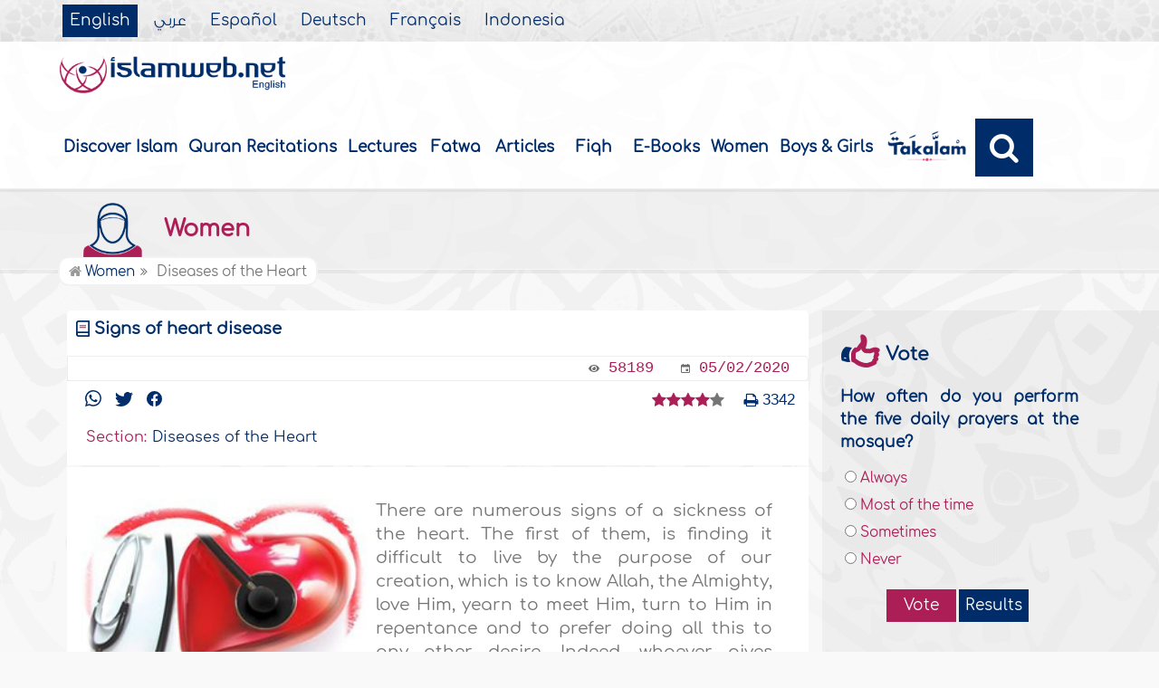

--- FILE ---
content_type: text/html
request_url: https://www.islamweb.net/en/women/article/168257/signs-of-heart-disease
body_size: 17325
content:
<!DOCTYPE html>
<html>

<head>
  <meta charset="utf-8">
    <meta http-equiv="X-UA-Compatible" content="IE=edge" />
   <meta name="viewport" content="width=device-width, initial-scale=1, user-scalable=no">
    
  <!-- need recache --><!--check image--><!-- Created Cache file and ready to load from  C:/islamweb_cache2/en/mainsite/f79e1f5cdc11b2870af4f559fd87854c --><title>Signs of heart disease</title>
<meta name="description" content="Discover the signs of a diseased heart and learn how they affect your spiritual journey. A heart straying from its purpose—knowing and loving Allah—may prioritize personal whims over divine guidance, leading to spiritual decay. Verses from the Quran highlight the consequences of disobedience and ignorance, revealing that a sound heart feels remorse for sins and seeks forgiveness, while a diseased heart remains indifferent to wrongdoing. Key indicators of heart illness include a detachment from truth, the pursuit of harmful over beneficial desires, and complacency in worldly life, sacrificing the hereafter. Embrace a heart that yearns for Allah’s love and guidance, fostering a connection through repentance and faith. The Prophet Muhammad (peace be upon him) emphasizes the importance of loving Allah and His Messenger above all, as a reflection of true belief. Explore how to recognize and nurture a sound heart for a fulfilling spiritual life." />
<meta name="keywords" content="signs of heart disease, diseased heart, sound heart, obedience to Allah, repentance to Allah, seeking forgiveness, knowledge and ignorance, importance of faith, struggle against desires, Hereafter awareness, impact of sins, healing and mercy of Quran, influence of music on heart, symptoms of ill heart, significance of repentance, righteous predecessors, worldly life versus Hereafter, alienation from worldly life, guidance in faith, spiritual awareness"/>

<meta name="language" content="en"/>
<meta property="og:url"  content="http://www.islamweb.net/en/women/article/168257/signs-of-heart-disease" />
<meta property="og:type" content="article" />
<meta property="og:title"  content="Signs of heart disease" />
<meta name="twitter:title" content="Signs of heart disease">
<meta property="og:site_name" content="Islamweb" />
<meta name="twitter:site" content="@iw_featured">
<meta property="fb:app_id" content="145043240427" />
<meta property="fb:page_id" content="151155393624"/>
<meta property="twitter:account_id" content="61168254" />
<meta name="twitter:creator" content="@iw_featured">
<meta property="og:description" content="Discover the signs of a diseased heart and learn how they affect your spiritual journey. A heart straying from its purpose—knowing and loving Allah—may prioritize personal whims over divine guidance, leading to spiritual decay. Verses from the Quran highlight the consequences of disobedience and ignorance, revealing that a sound heart feels remorse for sins and seeks forgiveness, while a diseased heart remains indifferent to wrongdoing. Key indicators of heart illness include a detachment from truth, the pursuit of harmful over beneficial desires, and complacency in worldly life, sacrificing the hereafter. Embrace a heart that yearns for Allah’s love and guidance, fostering a connection through repentance and faith. The Prophet Muhammad (peace be upon him) emphasizes the importance of loving Allah and His Messenger above all, as a reflection of true belief. Explore how to recognize and nurture a sound heart for a fulfilling spiritual life." />
<meta name="twitter:description" content="Discover the signs of a diseased heart and learn how they affect your spiritual journey. A heart straying from its purpose—knowing and loving Allah—may prioritize personal whims over divine guidance, leading to spiritual decay. Verses from the Quran highlight the consequences of disobedience and ignorance, revealing that a sound heart feels remorse for sins and seeks forgiveness, while a diseased heart remains indifferent to wrongdoing. Key indicators of heart illness include a detachment from truth, the pursuit of harmful over beneficial desires, and complacency in worldly life, sacrificing the hereafter. Embrace a heart that yearns for Allah’s love and guidance, fostering a connection through repentance and faith. The Prophet Muhammad (peace be upon him) emphasizes the importance of loving Allah and His Messenger above all, as a reflection of true belief. Explore how to recognize and nurture a sound heart for a fulfilling spiritual life.">
<meta name="twitter:card" content="Discover the signs of a diseased heart and learn how they affect your spiritual journey. A heart straying from its purpose—knowing and loving Allah—may prioritize personal whims over divine guidance, leading to spiritual decay. Verses from the Quran highlight the consequences of disobedience and ignorance, revealing that a sound heart feels remorse for sins and seeks forgiveness, while a diseased heart remains indifferent to wrongdoing. Key indicators of heart illness include a detachment from truth, the pursuit of harmful over beneficial desires, and complacency in worldly life, sacrificing the hereafter. Embrace a heart that yearns for Allah’s love and guidance, fostering a connection through repentance and faith. The Prophet Muhammad (peace be upon him) emphasizes the importance of loving Allah and His Messenger above all, as a reflection of true belief. Explore how to recognize and nurture a sound heart for a fulfilling spiritual life.">
<meta property="og:image" content="http://www.islamweb.net/PicStore/Random/1475653517_168257.jpg" />
<meta name="twitter:image" content="http://www.islamweb.net/PicStore/Random/1475653517_168257.jpg">


  
    <link rel="amphtml"  href="https://www.islamweb.net/amp/en/article/168257/"><!-- cache ok --><!-- Loaded from Cached copy C:/islamweb_cache2/en/mainsite/edcfed6645529440869c5a7de3b64c2a -->

 <link rel="canonical" href="https://www.islamweb.net/en/article/168257/signs-of-heart-disease"> 
    <link rel="shortcut icon" href="/contentver3/img/favicon.png">
    <link rel="shortcut icon" href="/contentver3/img/favicon.ico">

    <!--<link rel="stylesheet" href="/contentver3/css/style.css?v=1.12" />-->
<!--     <link rel="stylesheet" rel="preload" as="style" href="/contentver3/css/notonaskharabic.css?v=1.20" /> -->

    <link rel="stylesheet" rel="preload" as="style" href="/contentver3/css/font-awesome.min.css?v=1.2" />
    <link rel="stylesheet" rel="preload" as="style" href="/contentver3/css/animate.css" />

    <link rel="preload" as="font" href="/contentver3/fonts/GESSTwoMedium.woff" type="font/woff" crossorigin="anonymous">
    <link rel="preload" as="font" href="/contentver3/fonts/fontawesome-webfont.woff2" type="font/woff2"
        crossorigin="anonymous">
    <!--
<link rel="preload" as="font" href="/contentver3/fonts-lotus/subset-Lotus-Light.woff2" type="font/woff2" crossorigin="anonymous">

-->
    <link rel="preload" as="font" href="/contentver3/fonts/goldenlotus/subset-GoldenLotusStg.woff2" type="font/woff2"
        crossorigin="anonymous">


    <link rel="stylesheet" href="/contentver3/css/lang/style.css?v=1.5">
    <link rel="stylesheet" href="/contentver3/css/lang/style-lang.css">
   
    <link rel="stylesheet" rel="preload" as="style" href="/contentver3/css/lang/bootstrap.css" />
    <link rel="stylesheet" rel="preload" as="style" href="/contentver3/css/lang/responsive.css?v=1.3" />
    <link rel="stylesheet" rel="preload" as="style" href="/contentver3/css/lang/responsive-lang.css" />
    
     <link rel="stylesheet" href="/contentver3/css/lang/style2.css">
 

    <script type="text/javascript">
        /* $(document).ready(function() {
         $("[data-fancybox]").fancybox({
       'type': 'iframe', 
       'scrolling': 'no', 
       'width': 500, 
       'iframe': {'scrolling': 'yes'},
       'onClosed'  : function() {
         //alert(123);
             }         
         });
              });  */
    </script>

    <script type="text/javascript" src="/contentver3/js/jquery-1.11.0.min.js"></script>
    <script type="text/javascript" src="/contentver3/js/jquery-easing-1.3.js" defer></script>
    <script type="text/javascript" src="/contentver3/js/wow.js"></script>
    <script type="text/javascript" src="/contentver3/js/popper.min.js"></script>

    <script type="text/javascript" src="/contentver3/js/bootstrap.min.js"></script>

    <script type="text/javascript" src="/contentver3/js/main.js"></script>

    <!-- CHK 0 -->
    <script type="text/javascript" src="/contentver3/lib/jquery-ui/jquery-ui.min.js" async></script>
    <link rel="stylesheet" href="/contentver3/lib/jquery-ui/jquery-ui.min.css" />

    <script type="text/javascript" src="/contentver3/lib/owl.carousel/owl.carousel.min.js" defer></script>
    <link rel="stylesheet" rel="preload" as="style" href="/contentver3/lib/owl.carousel/owl.carousel.css" />


    <script type="application/javascript" src="/contentver3/lib/fancybox-3/jquery.fancybox.min.js?v=1.20" async></script>
    <link rel="stylesheet" rel="preload" as="style" href="/contentver3/lib/fancybox-3/jquery.fancybox.min.css" />

    <script type="text/javascript" src="/en/js/ajax.js"></script>

     <link rel="stylesheet" href="/en/css/style2.css?v=1.3"/>

</head>

<script type="application/ld+json">
{
  "@context" : "http://schema.org",
  "@type" : "CreativeWork",
  "name" : "Islam Web English",
  "image": "/content/img/logo_en.png",
  "url": "/en",
  "sameAs": [
            "https://www.facebook.com/islamweb.en",
            "https://twitter.com/islamweb",
           "http://www.youtube.com/channel/UCG-LiLFG1TvBOESG6TxcCHA"
           ],
    "potentialAction" : {
      "@type" : "SearchAction",
      "target" : "https://www.islamweb.net/en/?page=result&q={search_term_string}",
    "query-input" : "required name=search_term_string"
  }
}
</script>
<body onload="gtag('event', 'Article',{'event_label': 'Articles   > In Depth  > Soul Purification  > Diseases of the Heart , 168257','event_category':'ART_EN - Soul Purification'});" itemscope itemtype="http://schema.org/WebPage" >
    <div class="">
       <header class="header" itemscope itemtype="http://www.schema.org/WPHeader">
            <div class="tophead">
                <section class="d-flex justify-content-between align-items-center">
                    <div>
                        <div class="d-none-mobile">
                            <ul class="language" itemscope itemtype="http://www.schema.org/Language" >
	                            <li itemprop="name"><a href="/en/" class="active" target="_blank" itemprop="url">English</a></li>
                                <li itemprop="name"><a href="/ar/">عربي</a></li>
                                <li itemprop="name"><a href="/es/" target="_blank" itemprop="url">Español</a></li>
                                <li itemprop="name"><a href="/de/" target="_blank" itemprop="url">Deutsch</a></li>
                                <li itemprop="name"><a href="/fr/" target="_blank" itemprop="url">Français</a></li>
                                <li itemprop="name"><a href="/id/"target="_blank" itemprop="url">Indonesia</a></li>
                            </ul>  
                        </div>
                        <div class="dropdown dropdown-lang d-mobile">
                            <a class="btn dropdown-toggle" href="#" role="button" data-bs-toggle="dropdown" aria-expanded="false">
                                <svg xmlns="http://www.w3.org/2000/svg" width="11.409" height="11.409" viewBox="0 0 11.409 11.409">
                                    <path id="Icon_material-language" data-name="Icon material-language" d="M8.7,3a5.7,5.7,0,1,0,5.71,5.7A5.7,5.7,0,0,0,8.7,3Zm3.953,3.423H10.969a8.927,8.927,0,0,0-.787-2.031A4.581,4.581,0,0,1,12.652,6.423ZM8.7,4.164a8.036,8.036,0,0,1,1.09,2.259H7.615A8.036,8.036,0,0,1,8.7,4.164ZM4.289,9.846a4.462,4.462,0,0,1,0-2.282H6.217A9.421,9.421,0,0,0,6.138,8.7a9.421,9.421,0,0,0,.08,1.141Zm.468,1.141H6.44a8.927,8.927,0,0,0,.787,2.031A4.556,4.556,0,0,1,4.757,10.986ZM6.44,6.423H4.757a4.556,4.556,0,0,1,2.47-2.031A8.927,8.927,0,0,0,6.44,6.423ZM8.7,13.245a8.036,8.036,0,0,1-1.09-2.259H9.794A8.036,8.036,0,0,1,8.7,13.245Zm1.335-3.4H7.37A8.393,8.393,0,0,1,7.278,8.7,8.32,8.32,0,0,1,7.37,7.564h2.67A8.32,8.32,0,0,1,10.131,8.7,8.393,8.393,0,0,1,10.039,9.846Zm.143,3.172a8.927,8.927,0,0,0,.787-2.031h1.683a4.581,4.581,0,0,1-2.47,2.031Zm1.01-3.172a9.421,9.421,0,0,0,.08-1.141,9.421,9.421,0,0,0-.08-1.141H13.12a4.462,4.462,0,0,1,0,2.282Z" transform="translate(-3 -3)" fill="#012d6b"></path>
                                  </svg>
                                   English
                            </a>
                            <ul class="dropdown-menu lang" itemscope="" itemtype="http://www.schema.org/Language">
                                <li itemprop="name"><a class="dropdown-item" itemprop="url" href="/ar/">عربي</a></li>
                                <li itemprop="name"><a class="dropdown-item" itemprop="url" href="/es/">Español</a></li>
                                <li itemprop="name"><a class="dropdown-item" itemprop="url" href="/de/">Deutsch</a></li>
                                <li itemprop="name"><a class="dropdown-item" itemprop="url" href="/fr/">Français</a>
                                </li>														
                                <li itemprop="name"><a class="dropdown-item" itemprop="url" href="/en/">English</a></li>
                                <li itemprop="name"><a class="dropdown-item" itemprop="url" href="/id/">Indonesia</a>
                                </li>
                            </ul>
                        </div>
                    </div>
<!--
                    <div class="login">
                        <a href="#" class="btn btn-secondary">
                            <svg xmlns="http://www.w3.org/2000/svg" width="9.726" height="9.726" viewBox="0 0 9.726 9.726">
                                <path id="Icon_awesome-user-alt" data-name="Icon awesome-user-alt" d="M4.863,5.471A2.735,2.735,0,1,0,2.128,2.735,2.736,2.736,0,0,0,4.863,5.471Zm2.432.608H6.248a3.307,3.307,0,0,1-2.77,0H2.432A2.431,2.431,0,0,0,0,8.51v.3a.912.912,0,0,0,.912.912h7.9a.912.912,0,0,0,.912-.912v-.3A2.431,2.431,0,0,0,7.295,6.079Z" fill="#fff"></path>
                            </svg>
                            Login
                        </a>
                    </div>
-->
   
        
                </section>
            </div>

            <div class=" willfix head">
                <section class="head-wrapper">
                    <h1 class="logo"><a href="/en/"><img src="/contentver3/img/logo_en.png" alt="Islamweb" /></a></h1>

                    <a class="scrollup"><i class="fa fa-chevron-up"></i></a>
                    <a class="nav-menu" data-bs-toggle="modal" data-bs-target="#modalsidemenu">
                        <svg id="Icon_ionic-ios-menu" data-name="Icon ionic-ios-menu" xmlns="http://www.w3.org/2000/svg"
                            width="20.853" height="13.902" viewBox="0 0 20.853 13.902">
                            <g id="Group_3307" data-name="Group 3307" transform="translate(0 0)">
                                <path id="Path_11486" data-name="Path 11486"
                                    d="M24.484,13.1H5.369c-.478,0-.869-.67-.869-1.49h0c0-.819.391-1.49.869-1.49H24.484c.478,0,.869.67.869,1.49h0C25.353,12.434,24.962,13.1,24.484,13.1Z"
                                    transform="translate(-4.5 -10.125)" fill="#012d6b" />
                                <path id="Path_11487" data-name="Path 11487"
                                    d="M24.484,19.854H5.369c-.478,0-.869-.67-.869-1.49h0c0-.819.391-1.49.869-1.49H24.484c.478,0,.869.67.869,1.49h0C25.353,19.184,24.962,19.854,24.484,19.854Z"
                                    transform="translate(-4.5 -11.413)" fill="#012d6b" />
                                <path id="Path_11488" data-name="Path 11488"
                                    d="M24.484,26.6H5.369c-.478,0-.869-.67-.869-1.49h0c0-.819.391-1.49.869-1.49H24.484c.478,0,.869.67.869,1.49h0C25.353,25.934,24.962,26.6,24.484,26.6Z"
                                    transform="translate(-4.5 -12.702)" fill="#012d6b" />
                            </g>
                        </svg>
                    </a>
                    <ul class="menu" itemscope itemtype="http://schema.org/SiteNavigationElement">
                        <li itemprop="name"><a href="/en/articles/36/discover-islam"  itemprop="url">Discover Islam</a></li>
                        <li itemprop="name"><a href="/en/index.php?page=qareelast" itemprop="url">Quran Recitations</a>
                        </li>
                        <li itemprop="name"><a href="/en/index.php?page=lectures" itemprop="url">Lectures</a></li>
                        <li itemprop="name"><a href="/en/fatawa/?tab=1"  itemprop="url">Fatwa</a></li>
                        <li itemprop="name"><a href="/en/articles/"  itemprop="url">Articles</a></li>
                        <li itemprop="name"><a href="/en/articles/83/fiqh-jurisprudence-matters"itemprop="url">Fiqh</a></li>
                        <li itemprop="name"><a  href="/en/ebooks/" itemprop="url">E-Books</a></li>
                        <li itemprop="name"><a href="/en/women/" itemprop="url">Women</a></li>
                        <li itemprop="name"><a href="https://kids.islamweb.net/kids/en/"  itemprop="url"> Boys & Girls</a>
                        <li itemprop="name"><a href="/en/takalam/" itemprop="url" class="nohover"><img src="/en/images/logo-tblue.png" style="width: 95px; margin-bottom: 5px;"></a></li>
                        </li>

                        <li class="ai opensearch" style="z-index: 999;"><a><i class="fa fa-search"></i></a></li>





                    </ul>

                    <span class="ai opensearch mobi-block" style="z-index: 999;"><a> <svg
                                xmlns="http://www.w3.org/2000/svg" width="24" height="24" viewBox="0 0 24 24">
                                <g id="Group_3990" data-name="Group 3990" transform="translate(212 -1122)">
                                    <rect id="Rectangle_582" data-name="Rectangle 582" width="24" height="24"
                                        transform="translate(-212 1122)" fill="none" />
                                    <g id="Group_3891" data-name="Group 3891" transform="translate(-240 935.738)">
                                        <path id="Icon_ionic-ios-search" data-name="Icon ionic-ios-search"
                                            d="M25.748,24.442l-5.98-6.036a8.522,8.522,0,1,0-1.293,1.31l5.94,6a.92.92,0,0,0,1.3.034A.926.926,0,0,0,25.748,24.442ZM13.072,19.789a6.729,6.729,0,1,1,4.759-1.971A6.687,6.687,0,0,1,13.072,19.789Z"
                                            transform="translate(24.5 182.769)" fill="#012d6b" stroke="#012d6b"
                                            stroke-width="0.5" />
                                    </g>
                                </g>
                            </svg></a></span>
<!--
                              <div class="searchbar animated bounceInUp">
			                    <form name="srch" action="/en/index.php" method="get" id="srch" accept-charset="UTF-8">
				                <input type="hidden" name="page" value="result"/>
		                        <input name="q" type="text" class="srbartext" placeholder="Search Words" />
		                        <input type="submit" class="srbarsubmit" value="&#xf002;" />
		                        </form>
                    		</div>
-->
                    		
                    		    <div class="searchbar animated bounceInUp">
<!-- 								<form name="srch" action="/en/index.php" method="get" id="srch" accept-charset="UTF-8"> -->
					            
					            <input type="hidden" name="page" value="result"/>
									<input type="text" id="searchfield" class="srbartext" placeholder="Search Keyword" name="q" accept-charset="UTF-8" onkeypress="javascript: var evt = event || window.event; if(evt.keyCode == '13') { window.open('/en/?page=result&q='+$('#searchfield').val(),'_self'); return false; } " />
									<input type="button" class="srbarsubmit" value="&#xf002;" onclick="javascript: if($('#searchfield').val().length>3) window.open('/en/?page=result&q='+$('#searchfield').val(),'_self'); else alert('Enter the search keywords'); " />
<!-- 					            </form> -->
								</div>
                </section>
            </div>
        </header>
   <!-- Modal -->
        <div class="modal modalsidemenu fade" id="modalsidemenu" tabindex="-1" aria-labelledby="modalsidemenuLabel"
            aria-hidden="true">
            <div class="modal-dialog m-0">
                <div class="modal-content">
                    <div class="modal-header d-flex align-items-center justify-content-between border-0 pb-0">
                        <h1 class="logo my-0"><a href="/ar/"><img src="/contentver3/img/logo_en.png"
                                    alt="إسلام ويب" /></a></h1>
                        <button type="button" class="btn-close m-0" data-bs-dismiss="modal" aria-label="Close"></button>
                    </div>
                    <div class="modal-body">
                        <ul class="menu" itemscope itemtype="http://schema.org/SiteNavigationElement">
                            <li itemprop="name"><a href="/en/" itemprop="url">
                                    <i>
                                        <img src="/contentver3/img/ico-home.svg" alt="" />
                                    </i>Home</a></li>
                              <li itemprop="name"><a href="/en/articles/36/discover-islam" itemprop="url">
                                    <i>
                                        <img src="/contentver3/img/ico-follow.svg" alt="" />
                                    </i>Discover Islam</a></li>       
                            <li itemprop="name"><a href="/en/index.php?page=qareelast"  itemprop="url">
                                    <i>
                                        <img src="/contentver3/img/ico-voice.svg" alt="" />
                                    </i>Quran Recitations</a></li>       
                            <li itemprop="name"><a href="/en/index.php?page=lectures"  itemprop="url">
                                    <i>
                                        <img src="/contentver3/img/ico-moso3at.svg" alt="" />
                                    </i>Lectures
                                </a></li>
                                <li itemprop="name"><a href="/en/fatawa/?tab=1"  itemprop="url">
                                    <i>
                                        <img src="/contentver3/img/ico-ftwa.svg" alt="" />
                                    </i>Fatwa</a></li>
                            <li itemprop="name"><a href="/en/articles/"  itemprop="url">
                                    <i>
                                        <img src="/contentver3/img/ico-article.svg" alt="" />
                                    </i>Articles</a></li>
                                <li itemprop="name"><a href="/en/articles/83/fiqh-jurisprudence-matters" itemprop="url">
                                    <i>
                                        <img src="/contentver3/img/ico-mwareth.svg" alt="" />
                                    </i>Fiqh</a></li>
                           
                           
                            <li itemprop="name"><a  href="/en/ebooks/" itemprop="url">
                                    <i>
                                        <img src="/contentver3/img/ico-library.svg" alt="" />
                                    </i>E-Books</a></li>
                                    
                             <li itemprop="name"><a href="/en/women/"  itemprop="url">
                                    <i>
                                        <img src="/contentver3/img/womanicon.svg" alt="" />
                                    </i>Women</a></li>
                                    
                            <li itemprop="name"><a href="https://kids.islamweb.net/kids/en/" itemprop="url">
                                    <i>
                                        <img src="/contentver3/img/ico-banen.svg" alt="" />

                                    </i> Boys & Girls </a>
                            </li>
                                       
                            <li itemprop="name"><a href="/en/takalam/" itemprop="url" class="nohover">
                             <img src="/en/images/logo-tblue.png" style="width: 150px; margin-bottom: 5px;"></a>
                            </li>
                        </ul>
                   

                    </div>
                    <div class="modal-footer d-flex align-items-center justify-content-between">


                        <ul class="social m-0 float-none w-auto">
                            <li><a href="https://www.youtube.com/channel/UCG-LiLFG1TvBOESG6TxcCHA" target="_blank">
                                    <svg xmlns="http://www.w3.org/2000/svg" width="26.07" height="19.557"
                                        viewBox="0 0 26.07 19.557">
                                        <path id="Icon_ionic-logo-youtube" data-name="Icon ionic-logo-youtube"
                                            d="M25.9,8.819a3.959,3.959,0,0,0-3.769-4.135c-2.821-.132-5.7-.183-8.637-.183h-.917c-2.933,0-5.816.051-8.637.183A3.967,3.967,0,0,0,.178,8.829C.051,10.642-.005,12.455,0,14.268s.051,3.626.173,5.444a3.972,3.972,0,0,0,3.763,4.15c2.964.138,6,.2,9.1.194q4.644.015,9.1-.194a3.973,3.973,0,0,0,3.769-4.15c.122-1.818.178-3.631.173-5.449Q26.084,11.543,25.9,8.819ZM10.542,19.263V9.256l7.384,5Z"
                                            transform="translate(0 -4.5)" fill="#012d6b" />
                                    </svg>

                                </a></li>
                            
                            

                            <li><a href="https://www.facebook.com/islamweb.en" target="_blank">
                                    <svg xmlns="http://www.w3.org/2000/svg" width="22.873" height="22.734"
                                        viewBox="0 0 22.873 22.734">
                                        <path id="Icon_simple-facebook" data-name="Icon simple-facebook"
                                            d="M22.873,11.437A11.437,11.437,0,1,0,9.65,22.735V14.743h-2.9V11.437h2.9V8.917c0-2.866,1.707-4.45,4.32-4.45a17.589,17.589,0,0,1,2.56.223V7.505H15.088a1.653,1.653,0,0,0-1.864,1.786v2.145H16.4l-.507,3.306H13.224v7.992A11.439,11.439,0,0,0,22.873,11.437Z"
                                            fill="#012d6b" />
                                    </svg>

                                </a>
                            </li>
                        </ul>
                        <div class="dropdown dropdown-lang m-0">
                            <a class="btn dropdown-toggle" href="#" role="button" data-bs-toggle="dropdown"
                                aria-expanded="false">
                                English
                            </a>
                            <ul class="dropdown-menu lang" itemscope itemtype="http://www.schema.org/Language">
                                <li itemprop="name"><a class="dropdown-item" itemprop="url" href="/ar/"
                                       >عربي</a>
                                </li>
                                <li itemprop="name"><a class="dropdown-item" itemprop="url" href="/es/">Español</a></li>
                                <li itemprop="name"><a class="dropdown-item" itemprop="url" href="/de/">Deutsch</a></li>
                                <li itemprop="name"><a class="dropdown-item" itemprop="url" href="/fr/">Français</a>
                                </li>
                                <li itemprop="name"><a  class="active" class="dropdown-item" itemprop="url" href="/en/">English</a></li>
                                <li itemprop="name"><a class="dropdown-item" itemprop="url" href="/id/">Indonesia</a>
                                </li>
                            </ul>
                        </div>

                    </div>
                </div>
            </div>
        </div><div class="portalpage">

	<div class="portalheader">
		<section>
        
        <div class="title-page">
		<h1 class="logo"><a href="/en/women/"><img src="/content/img/ico-21.png" alt="" style="max-width: 100px;" /> Women</a></h1>
			 
		</div>	
			
				<!-- <li><a href="/en/women/"><i class="fa fa-home"></i> Home</a></li> -->
				                <ol>
                <li><a href="/en/women/"><i class="fa fa-home"></i> Women</a></li>
                <!-- need recache --><!--check image--><!--check image--><!-- Created Cache file and ready to load from  C:/islamweb_cache2/en/mainsite/96d06563faad7770cdde10933fd707b4 -->
				Diseases of the Heart			</ol>
		</section>
	</div>
    
    <section>
    <link rel="stylesheet" type="text/css" href="/javascripts/ratings-v2/css/style.css"/> 
<script type="text/javascript" src="/javascripts/libs/js-cookie.js"></script>
<!-- <script type="text/javascript" src="/javascripts/libs/jquery.cookie.js"></script> -->
<script type="text/javascript" src="/javascripts/ratings-v2/javascripts/plugin.rating.js"></script>


<script>
$(document).ready(function(){//article rating

  $('.ratingbox').stars({
    
    lang   : "en",
    halfrate : "false",
    cookiename : "RATE_ARTICLE[E][168257]",
    callbackfn  : function(ratedid,ratedvalue) {
       var parameter={lang:'E',id:ratedid,rate:ratedvalue,grpid:1}; 
     
       $.ajax({

                    url : "/ajax/rating.php",

                    type : "POST",
                     beforeSend: function(jqXHR, settings) {
                        jqXHR.setRequestHeader('X-Requested-With', 'islamweb-rating');
                    },

                    data : parameter

                    
        }).done(function(response){
            
           if(response=="AlreadyRated")
           alert('Sorry you already voted for this article!');
           else if(response==true)
           alert('Thank you for voting!');         
        });
       
    }
});




})

</script>

<div class="right-nav fatwalist"  itemscope itemtype="http://schema.org/Article">
		<div class="item-fatwa">
					<div class="top-item">
						<h2 itemprop="headline" class="articletitle">Signs of heart disease</h2>
				

					</div>
					<div class="footer-item">
						<span>
                        <!--
							<samp>
								<svg xmlns="http://www.w3.org/2000/svg" width="8.83" height="8.83" viewBox="0 0 8.83 8.83">
									<path id="Icon_metro-list2" data-name="Icon metro-list2" d="M5.882,2.48H11.4v1.1H5.882V2.48Zm0,3.311H11.4V6.9H5.882v-1.1Zm0,3.311H11.4v1.1H5.882V9.1ZM2.571,3.032a1.1,1.1,0,1,1,1.1,1.1A1.1,1.1,0,0,1,2.571,3.032Zm0,3.311a1.1,1.1,0,1,1,1.1,1.1A1.1,1.1,0,0,1,2.571,6.343Zm0,3.311a1.1,1.1,0,1,1,1.1,1.1,1.1,1.1,0,0,1-1.1-1.1Z" transform="translate(-2.571 -1.928)" fill="#6e6e6e"/>
								  </svg>
								  
								  <a>168257</a>
							</samp>
                            -->
							  <samp>
                                        <svg xmlns="http://www.w3.org/2000/svg" width="12.312" height="8.208"
                                            viewBox="0 0 12.312 8.208">
                                            <path id="Icon_awesome-eye" data-name="Icon awesome-eye"
                                                d="M12.238,8.292A6.856,6.856,0,0,0,6.156,4.5,6.857,6.857,0,0,0,.074,8.292a.692.692,0,0,0,0,.624,6.856,6.856,0,0,0,6.082,3.792,6.857,6.857,0,0,0,6.082-3.792A.692.692,0,0,0,12.238,8.292Zm-6.082,3.39A3.078,3.078,0,1,1,9.234,8.6,3.078,3.078,0,0,1,6.156,11.682Zm0-5.13a2.037,2.037,0,0,0-.541.081,1.023,1.023,0,0,1-1.43,1.43A2.047,2.047,0,1,0,6.156,6.552Z"
                                                transform="translate(0 -4.5)" fill="#6e6e6e" />
                                        </svg>

                                        <a>58189</a>
                                    </samp>
							<samp>
								<svg xmlns="http://www.w3.org/2000/svg" width="10.074" height="10.073" viewBox="0 0 10.074 10.073">
									<path id="Icon_ionic-md-calendar" data-name="Icon ionic-md-calendar" d="M12.475,9.956H9.956v2.518h2.518ZM11.635,4.5v.839h-4.2V4.5H6.179v.839h-.63A1.052,1.052,0,0,0,4.5,6.389v7.135a1.052,1.052,0,0,0,1.049,1.049h7.975a1.052,1.052,0,0,0,1.049-1.049V6.389a1.052,1.052,0,0,0-1.049-1.049h-.63V4.5Zm1.889,9.024H5.549V7.963h7.975Z" transform="translate(-4.5 -4.5)" fill="#6e6e6e"/>
								  </svg>
								  <a>05/02/2020</a>
								</samp>
						</span>
					</div>
	
		</div>
		<div class="mainitem quest-fatwa">
			<div class=" d-flex align-items-center justify-content-between mb-3">
		
		
					<span>
						<span class="links-shares">
		                  
                          <textarea style="display: none;" id="urlCopied" rows="1" cols="30">https%3A%2F%2Fwww.islamweb.net%2Fen%2Fwomen%2Farticle%2F168257%2Fsigns-of-heart-disease</textarea>
                          
                          <!--
					  <a href="#"><svg xmlns="http://www.w3.org/2000/svg" width="17.008" height="16.993" viewBox="0 0 17.008 16.993">
							<g id="Icon_feather-link" data-name="Icon feather-link" transform="translate(-1.993 -2.008)">
							  <path id="Path_23747" data-name="Path 23747" d="M15,11.254a3.75,3.75,0,0,0,5.655.405l2.25-2.25a3.75,3.75,0,1,0-5.3-5.3l-1.29,1.283" transform="translate(-6.004)" fill="none" stroke="#012d6b" stroke-linecap="round" stroke-linejoin="round" stroke-width="2"/>
							  <path id="Path_23748" data-name="Path 23748" d="M12,15a3.75,3.75,0,0,0-5.655-.405l-2.25,2.25a3.75,3.75,0,1,0,5.3,5.3l1.282-1.283" transform="translate(0 -5.242)" fill="none" stroke="#012d6b" stroke-linecap="round" stroke-linejoin="round" stroke-width="2"/>
							</g>
						  </svg>
						  
						  </a>
                            -->
                            
						  <a href="https://api.whatsapp.com/send?text=https%3A%2F%2Fwww.islamweb.net%2Fen%2Fwomen%2Farticle%2F168257%2Fsigns-of-heart-disease"><svg xmlns="http://www.w3.org/2000/svg" width="18.164" height="18.164" viewBox="0 0 18.164 18.164">
							<path id="Icon_simple-whatsapp" data-name="Icon simple-whatsapp" d="M13.243,10.885c-.228-.114-1.337-.656-1.544-.731s-.358-.114-.509.114-.584.73-.714.879-.264.159-.489.057a6.142,6.142,0,0,1-1.819-1.124A6.866,6.866,0,0,1,6.911,8.513c-.132-.227-.014-.352.1-.465s.228-.261.341-.4a1.919,1.919,0,0,0,.225-.375.416.416,0,0,0-.019-.4c-.057-.114-.509-1.226-.7-1.67s-.369-.386-.509-.386-.281-.011-.432-.011a.853.853,0,0,0-.6.272,2.527,2.527,0,0,0-.791,1.873,4.428,4.428,0,0,0,.923,2.327,10.091,10.091,0,0,0,3.86,3.394c.54.227.961.363,1.29.476a3.131,3.131,0,0,0,1.423.092,2.329,2.329,0,0,0,1.526-1.079,1.873,1.873,0,0,0,.136-1.078c-.056-.1-.2-.159-.431-.261M9.128,16.461H9.116A7.571,7.571,0,0,1,5.29,15.416l-.272-.162-2.838.738.761-2.759-.181-.284A7.506,7.506,0,0,1,14.45,3.69a7.408,7.408,0,0,1,2.2,5.29,7.515,7.515,0,0,1-7.519,7.481M15.53,2.61A9.189,9.189,0,0,0,9.116,0,9,9,0,0,0,1.284,13.5L0,18.164l4.794-1.25a9.129,9.129,0,0,0,4.321,1.1h0a9.036,9.036,0,0,0,9.043-9A8.926,8.926,0,0,0,15.519,2.64" fill="#012d6b"/>
						  </svg>
						  
						  </a>
						  <a href="https://twitter.com/intent/tweet?url=https%3A%2F%2Fwww.islamweb.net%2Fen%2Fwomen%2Farticle%2F168257%2Fsigns-of-heart-disease&text=Signs+of+heart+disease"><svg xmlns="http://www.w3.org/2000/svg" width="19.729" height="16.035" viewBox="0 0 19.729 16.035">
							<path id="Icon_simple-twitter" data-name="Icon simple-twitter" d="M19.691,5.279a8.221,8.221,0,0,1-2.322.637,4.076,4.076,0,0,0,1.778-2.238,8.354,8.354,0,0,1-2.57.973,4.043,4.043,0,0,0-7,2.76,4.139,4.139,0,0,0,.1.924A11.455,11.455,0,0,1,1.348,4.121,3.964,3.964,0,0,0,.8,6.156,4.045,4.045,0,0,0,2.6,9.523,4.032,4.032,0,0,1,.768,9.016v.05a4.047,4.047,0,0,0,3.244,3.968,4.082,4.082,0,0,1-1.818.07,4.058,4.058,0,0,0,3.785,2.809,8.112,8.112,0,0,1-5.016,1.73A8.585,8.585,0,0,1,0,17.588,11.5,11.5,0,0,0,6.212,19.4,11.424,11.424,0,0,0,17.72,7.907c0-.172,0-.345-.012-.518A8.167,8.167,0,0,0,19.729,5.3l-.039-.016Z" transform="translate(0 -3.369)" fill="#012d6b"/>
						  </svg>
						  
						  
						  </a>
						  <a href="https://www.facebook.com/sharer/sharer.php?u=https%3A%2F%2Fwww.islamweb.net%2Fen%2Fwomen%2Farticle%2F168257%2Fsigns-of-heart-disease"><svg xmlns="http://www.w3.org/2000/svg" width="17.307" height="17.202" viewBox="0 0 17.307 17.202">
							<path id="Icon_simple-facebook" data-name="Icon simple-facebook" d="M17.307,8.653A8.653,8.653,0,1,0,7.3,17.2V11.155H5.1v-2.5H7.3V6.747A3.054,3.054,0,0,1,10.57,3.38a13.308,13.308,0,0,1,1.937.169v2.13H11.416a1.251,1.251,0,0,0-1.41,1.351V8.653h2.4l-.384,2.5H10.006V17.2A8.656,8.656,0,0,0,17.307,8.653Z" fill="#012d6b"/>
						  </svg>
						  
						  
						  </a>
						</span>
					</span>
					<div class="static-nums">
						<span class="mx-2">
						<li  class="stars">
                    
                    <span style="display: inline;margin-right:10px" class="ratingbox" data-id="168257" data-rated="4" data-totalstar="5" data-theme="2" title="RATE : 4 out of 5 according to 14  opinion"></span>
                    
				                                           
                    </li>
							  
						</span>
					
					<a href="/en/print.php?id=168257" target="_blank"><span><i class="fa fa-print" style="padding-right: 5px;"></i> 3342</span></a>
					
					</div>
			</div>
			<div class="mainitemdetails"> 

				<ul>
										 <div itemprop="publisher" itemscope itemtype="https://schema.org/Organization">
					 	<div itemprop="logo" itemscope itemtype="https://schema.org/ImageObject">
					 
					 	<meta itemprop="url" content="/content/img/logo_en.png">
					 	<meta itemprop="width" content="365">
					 	<meta itemprop="height" content="58">
    					</div>
						<meta itemprop="name" content="Islamweb">
						
  					</div>
  					
  					<meta itemprop="author" content="Islamweb">
				
                    <li><span>Section:</span><a href="/en/women/articles/82/diseases-of-the-heart"><category itemprop="articleSection">Diseases of the Heart</category></a></li>
					
                    
                				</ul>
				</div>
		</div>
		<div class="clear" style="height:2px;"></div>		
		<div class="mainitem quest-fatwa" >
			
			<link itemprop="mainEntityOfPage" href="/en/women/articles"/>
		
			<div class="mainitemdetails articdils">
				                <samp>
					<!-- <img src="/content/img/photo09.png" alt="" /> -->
                    <img itemprop="image" alt='Signs of heart disease'align="right" SRC="/PicStore/Random/1475653517_168257.jpg"   border="0" style="/*max-width:450px*/">                    
				</samp>
                               
				<meta itemprop="datePublished" content="2020-05-02">
				<meta itemprop="dateModified" content="2020-05-02">
				
			
				
			
                
		<div class="bodytext" itemprop="articleBody" style="">
  <p style="text-align: justify">There are numerous signs of a sickness of the heart. The first of them, is finding it difficult to live by the purpose of our creation, which is to know Allah, the Almighty, love Him, yearn to meet Him, turn to Him in repentance and to prefer doing all this to any other desire. Indeed, whoever gives precedence to his or her whims, over the love of, and obedience to, his or her Lord, then his or her heart is certainly diseased.<br />
Allah, the Almighty Says (what means): <font color="blue"><i><b>{Have you seen the one who takes as god his own desire? Then would you be responsible for him?} </b></i></font> [Quran 25: 43]. Some of the righteous predecessors said that this verse refers to the person who is led by his or her base wants and whims; hence, he or she lives like an animal, with no knowledge or worship of Allah, the Almighty, in violation of His orders and prohibitions. Allah, the Almighty Says (what means): <font color="blue"><i><b>{but those who disbelieve enjoy themselves and eat as grazing livestock eat, and the Fire will be a residence for them} </b></i></font> [Quran 47:12]<br />
<br />
Let us not forget that as we sow, so shall we reap. Therefore, if a person not only does not live life according to what pleases Allah, the Almighty, but instead actively pursues a lifestyle of disobedience to Him through His very blessings, he or she will neither find comfort nor be relieved of pain, after death, in the Hereafter. Allah, the Almighty, Says (what means): <font color="blue"><i><b>{He will gulp it but will hardly [be able to] swallow it. And death will come to him from everywhere, but he is not to die. And before him is a massive punishment} </b></i></font> [Quran 14:17]<br />
<br />
Another sign of a diseased heart is that a person is not disturbed by insubordination to Allah, the Almighty. A poet spoke of how a dead person does not feel the pain of any wound; using that analogy, conversely, a sound heart feels great pain when a sin is committed, and, so, is quick to repent to Allah, the Almighty, as He Says (what means):<br />
<br />
&middot;        <font color="blue"><i><b>{Indeed, those who fear Allah - when an impulse touches them from Satan, they remember [Him] and at once they have insight} </b></i></font> [Quran 7:201]<br />
&middot;       <font color="blue"><i><b>{And those who, when they commit an immorality or wrong themselves [by transgression], remember Allah and seek forgiveness for their sins - and who can forgive sins except Allah? - and [who] do not persist in what they have done while they know} </b></i></font> [Quran 3:135]<br />
<br />
The meaning of <font color="blue"><i><b>&ldquo;remember [Allah] </b></i></font>&rdquo; in both verses, refers to the act of bearing in mind His magnificence, His threats and His punishments, and so, they seek His forgiveness. On the other hand, the one who has a diseased heart will keep on committing sin upon sin.<br />
<br />
In another place in the Quran, Allah, the Almighty Says (what means): <font color="blue"><i><b>{No! Rather, the stain has covered their hearts of that which they were earning} </b></i></font> Commenting on this verse, Al-Hasan <img border="0" src="/ver2/Archive/images/icon--6.gif" style="float: none;border: 0px;margin-left:0;margin-bottom:0"   border="0" align="middle" alt=" may  Allah  have  mercy  upon  him">  said that this means committing one sin after the other, to the extent that the heart becomes blind. In contrast, a person with a sound heart will follow an evil deed with a good one and make sure to repent after a wrongdoing.<br />
<br />
A diseased heart, moreover, manifests itself when a person does not feel any pain of being unaware of the truth, whereas, someone with an upright mind could not tolerate that when coming across any confusing matters, or having false beliefs. Verily, ignorance is a serious calamity that pains anyone with a sound heart.<br />
<br />
Some scholars would say: &ldquo;Allah was never disobeyed with anything worse than ignorance.&rdquo; Also, Imam Sahl <img border="0" src="/ver2/Archive/images/icon--6.gif" style="float: none;border: 0px;margin-left:0;margin-bottom:0"   border="0" align="middle" alt=" may  Allah  have  mercy  upon  him">  was asked: &ldquo;O father of Muhammad! What is worse than ignorance?&rdquo; He replied: &ldquo;To be oblivious of one&rsquo;s obliviousness.&rdquo; Indeed, such a state entirely hinders the path to knowledge, for a person is unaware of his or her need for it. It was once said that ignorance before one&rsquo;s death is death itself; the bodies of the ignorant are like graves for the soul and they will have no resurrection until the Day of Resurrection. <br />
<br />
Another sign of having a diseased heart is deviating from what is useful to what is harmful. Many people, for instance, refrain from listening to the Quran, about which Allah, the Almighty Said (what means): <font color="blue"><i><b>{And We Send down of the Quran that which is healing and mercy for the believers, but it does not increase the wrongdoers except in loss} </b></i></font> [Quran 17:82]. Instead, they listen to songs that instill hypocrisy, and perhaps disbelief, in their hearts and stir their base desires. Such people sin, by preferring what Allah and His Prophet <img border="0" src="/ver2/Archive/images/icon--1.gif" style="float: none;border: 0px;margin-left:0;margin-bottom:0"   border="0" align="middle" alt=" sallallaahu  `alayhi  wa  sallam ( may  Allah exalt his mention )">  hate. And that, in itself, is a consequence of having a diseased heart and only increases it in sickness.<br />
<br />
On the other hand, the more the heart is sound, the more it loves what Allah, the Almighty and His Messenger,<img border="0" src="/ver2/Archive/images/icon--1.gif" style="float: none;border: 0px;margin-left:0;margin-bottom:0"   border="0" align="middle" alt=" sallallaahu  `alayhi  wa  sallam ( may  Allah exalt his mention )">  do, as He Says (what means):&nbsp;<font color="blue"><i><b>{but Allah Has endeared to you the faith and Has Made it pleasing in your hearts and Has Made hateful to you disbelief, defiance and disobedience. Those are the [rightly] guided} </b></i></font> [Quran 49:7] The Prophet <img border="0" src="/ver2/Archive/images/icon--1.gif" style="float: none;border: 0px;margin-left:0;margin-bottom:0"   border="0" align="middle" alt=" sallallaahu  `alayhi  wa  sallam ( may  Allah exalt his mention )">  said:<font color="green"><i><b> &ldquo;He would taste the sweetness of faith, who is content with Allah as [his] Lord, with Islam as [his] religion and with Muhammad <img border="0" src="/ver2/Archive/images/icon--1.gif" style="float: none;border: 0px;margin-left:0;margin-bottom:0"   border="0" align="middle" alt=" sallallaahu  `alayhi  wa  sallam ( may  Allah exalt his mention )">  as [his] Prophet.&rdquo; </b></i><font color="black">[Imam Muslim]</font><i><b> </b></i><font color="black">He <img border="0" src="/ver2/Archive/images/icon--1.gif" style="float: none;border: 0px;margin-left:0;margin-bottom:0"   border="0" align="middle" alt=" sallallaahu  `alayhi  wa  sallam ( may  Allah exalt his mention )">  also said: </font><i><b>&ldquo;No man from among you will have [perfect] faith, until he loves me more than his own self, children, family and all mankind.&rdquo; </b></i></font> [Imam Al-Bukhari and Imam Muslim]<br />
<br />
The last symptom of an ill heart is that a person settles in this worldly life, satisfied with it and is at peace in it, feeling no sense of alienation, such that he or she no longer looks forward to the Hereafter or works for it. Conversely, when a heart becomes sound, it yearns for the Hereafter, to the extent that it perceives the sickness of others, while they do not see its soundness. The state of a person with such a heart, in life, bears the spirit of the Hadeeth in which the Prophet <img border="0" src="/ver2/Archive/images/icon--1.gif" style="float: none;border: 0px;margin-left:0;margin-bottom:0"   border="0" align="middle" alt=" sallallaahu  `alayhi  wa  sallam ( may  Allah exalt his mention )">  said:<font color="green"><i><b> &ldquo;Be in this life as if you were a stranger or a traveler.&rdquo; </b></i></font> [Imam Al-Bukhari]</p>		</div>
                
			</div>
		</div>
		
		<div class="clear" style="height:15px;"></div>
		

		
		
		<div class="mainitem">
			<h3 class="mainitemtitle2">
				Related Articles
			</h3>
		</div>
		
		<div class="itemslist"> 
        					<div>
						<img src="/content/img/ico-13.png" alt="" />
						<h2><a itemprop="relatedLink" href="/en/women/article/235525/causes-of-deviation-and-turning-away-from-truth">Causes of deviation and turning away from truth</a></h2>
						
					</div>
        					<div>
						<img src="/content/img/ico-13.png" alt="" />
						<h2><a itemprop="relatedLink" href="/en/women/article/231886/oppression-and-scheming…-and-the-expedited-punishment">Oppression and Scheming… and the Expedited Punishment</a></h2>
						
					</div>
        					<div>
						<img src="/content/img/ico-13.png" alt="" />
						<h2><a itemprop="relatedLink" href="/en/women/article/189550/weakness-and-ineffectiveness">Weakness and ineffectiveness</a></h2>
						
					</div>
                            
		                    
		</div>
		
		
	</div>
  
    
 <div class="left-nav">





	
	
			<div class="voteblock dark" id="votediv">

			</div>

			
			
			
		
			<div class="leftblock mostviewleft">
                
				
				<ul class="iteml01">
                    

				</ul>
			</div>
		</div>
  
  
  
<script>
$(document).ready(function(){
    

var params="page=vote"; 
  
$.ajax({
type: "POST",
url: "/en/ajax/index.php",
data: params,
beforeSend:  function() {
//$("#cdiv"+index).html("<img src='images/aloader.gif'/>");
$("#votediv").html("<div style='height:300px;line-height:300px;vertical-align: middle;'>Loading vote...</div>");
},
    success: function(html){
        //alert("here");
        //console.log(html);

        $("#votediv").html(html);
    }
});


});

</script>    
	</section>

<div class="clear"></div>
</div>
  <div class="footer">
            <section>
                <div class="clearfix">
                    <div class="footlink">
                        <h2> Categories </h2>
                        <ul>
						<li><a href="/en/articles/">Articles</a></li>
						   <li><a href="/en/fatawa/?tab=1">Fatwa</a></li>
						      <li><a href="https://kids.islamweb.net/kids/en/">Kids</a></li>
                    <li><a href="/en/takalam/"><img src="/en/images/logo-takalam.png" style="width: 100px; margin-left: -5px;" /></a></li>
                 
                        </ul>
                    </div>

                    <div class="footlink">
                        <h2>Multimedia </h2>
                        <ul>
             			<li><a href="/en/index.php?page=qareelast">Quran Recitations</a></li>
					<li><a href="/en/index.php?page=lectures">Lectures</a></li>
					<li><a href="/en/index.php?page=adhan">Athan</a></li>
					<li><a href="/en/index.php?page=dua">Duaa</a></li>
					<li><a href="/en/index.php?page=islamicsongs">Islamic Songs</a></li>
                        </ul>
                    </div>
                    
                        <div class="footlink">
                        <h2>Special Folders </h2>
                        <ul>
             				<li><a href="/en/women">Women</a></li>
					<li><a href="/en/ramadan">Ramadan</a></li>
					<li><a href="/en/hajj">Hajj & Umrah</a></li>
					<li><a href="/en/articles/1622/christmas">Xmas & New Year's</a></li>
					<li><a href="/en/articles/1611/sacred-months">Sacred Months</a></li>
		             </ul>
                    </div>
                    

                    <div class="footlink subi">
                        <h2>Services</h2>
                        <ul>
                       	<li><a href="/en/inheritance/">Inheritance</a></li>
					<li><a href="/en/prayertimes/">Prayer Times</a></li>
					<li><a href="/en/index.php?page=dateconverter">Calendar Converter</a></li>
                        </ul>

   
                    </div>




                    <div class="sub-footer ">
                        <div class="menu-footer-mob">
                            <a href="/en/index.php?page=contactus">
Contact Us</a>

                            <a href="/en/index.php?page=aboutus">About Us </a>
                            
                            <a target="_blank" href="/service_agreement/en.pdf">Service Agreement</a>
                        
                        </div>

                        <div class="sub-footer-wrapper">
                            <div class="d-inline-flex align-items-center mb-3">
                                <a href="/en/" class="logo-app">
                                    <img src="/contentver3/img/footlogo_en.png" alt="" />
                                </a>
                                <a href="https://www.awqaf.gov.qa/" target="_blank" class="logo-app awkaf">
                                    <img src="/contentver3/img/footawqaf.png" alt="" />
                                </a>
                            </div>

                            <div class="footapp d-mobile">

                                <div class="">
                                    <a href="https://play.google.com/store/apps/developer?id=Islamweb+Dev+Team"
                                        target="_blank"><img style="cursor: pointer" name="animg1" id="animg1"
                                            src="/contentver3/img/googleplay.svg" alt="" /></a>

                                    <a href="https://apps.apple.com/us/developer/islamweb-net-%D8%A5%D8%B3%D9%84%D8%A7%D9%85-%D9%88%D9%8A%D8%A8-%D9%86%D8%AA/id500544213"
                                        target="_blank"><img name="appimg1" id="appimg1" src="/contentver3/img/appstore.svg"
                                            alt="" /></a>
                                </div>
                            </div>
                        </div>
                        <p class="copyright d-mobile">
                            <span>

                                 Copyright &copy; IslamWeb 2026. All rights reserved.


                            </span>
                        </p>
                        <div class="footapp d-none-mobile mb-2">



                            <a href="https://play.google.com/store/apps/developer?id=Islamweb+Dev+Team"
                                target="_blank"><img style="cursor: pointer" name="animg1" id="animg1"
                                    src="/contentver3/img/googleplay2.png" alt=""></a>

                            <a href="https://apps.apple.com/us/developer/islamweb-net-%D8%A5%D8%B3%D9%84%D8%A7%D9%85-%D9%88%D9%8A%D8%A8-%D9%86%D8%AA/id500544213"
                                target="_blank"><img name="appimg1" id="appimg1" src="/contentver3/img/appstore2.png"
                                    alt=""></a>
                        </div>
                        <div class="logos-group ">
                            <a href="/en/index.php?page=ecaward">
                                <img src="/contentver3/img/foot-ico-logo3.png" alt="" />
                            </a>
                            <a>
                                <img src="/contentver3/img/foot-ico-logo2.png" alt="" />
                            </a>
                            <a href="/en/index.php?page=award">
                                <img src="/contentver3/img/foot-ico-logo1.png" alt="" />
                            </a>
                        </div>

                        <div class="d-flex align-items-center justify-content-between p-2 d-mobile ">

                            <div class="dropdown dropdown-lang m-0">
                                <a class="btn dropdown-toggle" href="#" role="button" data-bs-toggle="dropdown"
                                    aria-expanded="false">
                                    <svg xmlns="http://www.w3.org/2000/svg" width="11.409" height="11.409"
                                        viewBox="0 0 11.409 11.409">
                                        <path id="Icon_material-language" data-name="Icon material-language"
                                            d="M8.7,3a5.7,5.7,0,1,0,5.71,5.7A5.7,5.7,0,0,0,8.7,3Zm3.953,3.423H10.969a8.927,8.927,0,0,0-.787-2.031A4.581,4.581,0,0,1,12.652,6.423ZM8.7,4.164a8.036,8.036,0,0,1,1.09,2.259H7.615A8.036,8.036,0,0,1,8.7,4.164ZM4.289,9.846a4.462,4.462,0,0,1,0-2.282H6.217A9.421,9.421,0,0,0,6.138,8.7a9.421,9.421,0,0,0,.08,1.141Zm.468,1.141H6.44a8.927,8.927,0,0,0,.787,2.031A4.556,4.556,0,0,1,4.757,10.986ZM6.44,6.423H4.757a4.556,4.556,0,0,1,2.47-2.031A8.927,8.927,0,0,0,6.44,6.423ZM8.7,13.245a8.036,8.036,0,0,1-1.09-2.259H9.794A8.036,8.036,0,0,1,8.7,13.245Zm1.335-3.4H7.37A8.393,8.393,0,0,1,7.278,8.7,8.32,8.32,0,0,1,7.37,7.564h2.67A8.32,8.32,0,0,1,10.131,8.7,8.393,8.393,0,0,1,10.039,9.846Zm.143,3.172a8.927,8.927,0,0,0,.787-2.031h1.683a4.581,4.581,0,0,1-2.47,2.031Zm1.01-3.172a9.421,9.421,0,0,0,.08-1.141,9.421,9.421,0,0,0-.08-1.141H13.12a4.462,4.462,0,0,1,0,2.282Z"
                                            transform="translate(-3 -3)" fill="#fff" />
                                    </svg>
                                    English
                                </a>
                                <ul class="dropdown-menu lang" itemscope itemtype="http://www.schema.org/Language">
	                                <li itemprop="name"><a class="dropdown-item" itemprop="url" href="/en/">English</a>
                                    <li itemprop="name"><a class="dropdown-item" itemprop="url" href="/ar/"
                                            class="active">عربي</a>
                                    </li>
                                    <li itemprop="name"><a class="dropdown-item" itemprop="url" href="/es/">Español</a>
                                    </li>
                                    <li itemprop="name"><a class="dropdown-item" itemprop="url" href="/de/">Deutsch</a>
                                    </li>
                                    <li itemprop="name"><a class="dropdown-item" itemprop="url" href="/fr/">Français</a>
                                    </li>
                                  
                                    </li>
                                    <li itemprop="name"><a class="dropdown-item" itemprop="url"
                                            href="/id/">Indonesia</a>
                                    </li>
                                </ul>
                            </div>
                            <ul class="social m-0 float-none w-auto">
                                <li><a href="https://www.youtube.com/channel/UCG-LiLFG1TvBOESG6TxcCHA" target="_blank">
                                        <svg xmlns="http://www.w3.org/2000/svg" width="26.07" height="19.557"
                                            viewBox="0 0 26.07 19.557">
                                            <path id="Icon_ionic-logo-youtube" data-name="Icon ionic-logo-youtube"
                                                d="M25.9,8.819a3.959,3.959,0,0,0-3.769-4.135c-2.821-.132-5.7-.183-8.637-.183h-.917c-2.933,0-5.816.051-8.637.183A3.967,3.967,0,0,0,.178,8.829C.051,10.642-.005,12.455,0,14.268s.051,3.626.173,5.444a3.972,3.972,0,0,0,3.763,4.15c2.964.138,6,.2,9.1.194q4.644.015,9.1-.194a3.973,3.973,0,0,0,3.769-4.15c.122-1.818.178-3.631.173-5.449Q26.084,11.543,25.9,8.819ZM10.542,19.263V9.256l7.384,5Z"
                                                transform="translate(0 -4.5)" fill="#012d6b" />
                                        </svg>

                                    </a></li>
                                
                                

                                <li><a href="https://www.facebook.com/islamweb.en" target="_blank">
                                        <svg xmlns="http://www.w3.org/2000/svg" width="22.873" height="22.734"
                                            viewBox="0 0 22.873 22.734">
                                            <path id="Icon_simple-facebook" data-name="Icon simple-facebook"
                                                d="M22.873,11.437A11.437,11.437,0,1,0,9.65,22.735V14.743h-2.9V11.437h2.9V8.917c0-2.866,1.707-4.45,4.32-4.45a17.589,17.589,0,0,1,2.56.223V7.505H15.088a1.653,1.653,0,0,0-1.864,1.786v2.145H16.4l-.507,3.306H13.224v7.992A11.439,11.439,0,0,0,22.873,11.437Z"
                                                fill="#012d6b" />
                                        </svg>

                                    </a>
                                </li>
                            </ul>


                        </div>


                    </div>
                </div>
            </section>

            <div class="footer-bottom">
                <section>
                    <div class="d-flex justify-content-between align-items-center">
                        <div class="sub-footer w-auto float-none d-inline-flex">
                            <div class="d-none-mobile">
                                <ul class="language">
	                                <li><a href="/en/" target="_blank">English</a></li>
                                    <li><a href="/ar/">عربي</a></li>
                                    <li><a href="/es/" target="_blank">Español</a></li>
                                    <li><a href="/de/" target="_blank">Deutsch</a></li>
                                    <li><a href="/fr/" target="_blank">Français</a></li>
                                    
                                    <li><a href="/id/" target="_blank">Indonesia</a></li>
                                </ul>
                            </div>
                                              
                            <ul class="social mx-5 m-0 float-none w-auto">
                                <li><a href="https://www.youtube.com/channel/UCG-LiLFG1TvBOESG6TxcCHA" target="_blank">
                                        <svg xmlns="http://www.w3.org/2000/svg" width="26.07" height="19.557" viewBox="0 0 26.07 19.557">
                                            <path id="Icon_ionic-logo-youtube" data-name="Icon ionic-logo-youtube" d="M25.9,8.819a3.959,3.959,0,0,0-3.769-4.135c-2.821-.132-5.7-.183-8.637-.183h-.917c-2.933,0-5.816.051-8.637.183A3.967,3.967,0,0,0,.178,8.829C.051,10.642-.005,12.455,0,14.268s.051,3.626.173,5.444a3.972,3.972,0,0,0,3.763,4.15c2.964.138,6,.2,9.1.194q4.644.015,9.1-.194a3.973,3.973,0,0,0,3.769-4.15c.122-1.818.178-3.631.173-5.449Q26.084,11.543,25.9,8.819ZM10.542,19.263V9.256l7.384,5Z" transform="translate(0 -4.5)" fill="#012d6b"></path>
                                        </svg>
            
                                    </a></li>
                                
                                
            
                                <li><a href="https://www.facebook.com/islamweb.en" target="_blank">
                                        <svg xmlns="http://www.w3.org/2000/svg" width="22.873" height="22.734" viewBox="0 0 22.873 22.734">
                                            <path id="Icon_simple-facebook" data-name="Icon simple-facebook" d="M22.873,11.437A11.437,11.437,0,1,0,9.65,22.735V14.743h-2.9V11.437h2.9V8.917c0-2.866,1.707-4.45,4.32-4.45a17.589,17.589,0,0,1,2.56.223V7.505H15.088a1.653,1.653,0,0,0-1.864,1.786v2.145H16.4l-.507,3.306H13.224v7.992A11.439,11.439,0,0,0,22.873,11.437Z" fill="#012d6b"></path>
                                        </svg>
            
                                    </a>
                                </li>
                            </ul>
                        </div>
                        <p class="copyright">
                            <span>


                                Copyright &copy; IslamWeb 2026. All rights reserved.

                            </span>
                        </p>
                    </div>
                </section>

            </div>


        </div>
<!-- iwstat -->
<script async src="https://www.googletagmanager.com/gtag/js?id=G-LSCR6DHCJ8"></script>
<script>
  window.dataLayer = window.dataLayer || [];
  function gtag(){dataLayer.push(arguments);}
  gtag('js', new Date());
  gtag('config', 'G-LSCR6DHCJ8');
</script>

<script>
!function(f,b,e,v,n,t,s)
{if(f.fbq)return;n=f.fbq=function(){n.callMethod?
n.callMethod.apply(n,arguments):n.queue.push(arguments)};
if(!f._fbq)f._fbq=n;n.push=n;n.loaded=!0;n.version='2.0';
n.queue=[];t=b.createElement(e);t.async=!0;
t.src=v;s=b.getElementsByTagName(e)[0];
s.parentNode.insertBefore(t,s)}(window, document,'script',
'https://connect.facebook.net/en_US/fbevents.js');
fbq('init', '516712172087084');
fbq('track', 'PageView');
</script>

</body>
</html><script>
gtag('event', 'page_view', {
  'main_category': 'English',
  'sub_category': 'Women_EN'
});
</script>